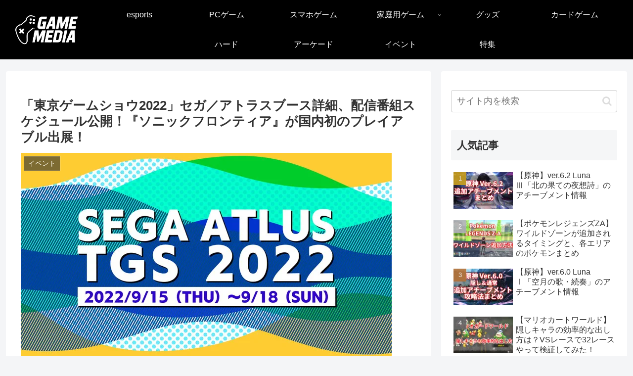

--- FILE ---
content_type: text/html; charset=utf-8
request_url: https://www.google.com/recaptcha/api2/anchor?ar=1&k=6LfGzdkUAAAAACmqgpQa6ZYtSgSTeS1G3P4B4iuZ&co=aHR0cHM6Ly9nYW1lLm1pcmFpLW1lZGlhLm5ldDo0NDM.&hl=en&v=N67nZn4AqZkNcbeMu4prBgzg&size=invisible&anchor-ms=20000&execute-ms=30000&cb=k9n3itbw0cry
body_size: 48871
content:
<!DOCTYPE HTML><html dir="ltr" lang="en"><head><meta http-equiv="Content-Type" content="text/html; charset=UTF-8">
<meta http-equiv="X-UA-Compatible" content="IE=edge">
<title>reCAPTCHA</title>
<style type="text/css">
/* cyrillic-ext */
@font-face {
  font-family: 'Roboto';
  font-style: normal;
  font-weight: 400;
  font-stretch: 100%;
  src: url(//fonts.gstatic.com/s/roboto/v48/KFO7CnqEu92Fr1ME7kSn66aGLdTylUAMa3GUBHMdazTgWw.woff2) format('woff2');
  unicode-range: U+0460-052F, U+1C80-1C8A, U+20B4, U+2DE0-2DFF, U+A640-A69F, U+FE2E-FE2F;
}
/* cyrillic */
@font-face {
  font-family: 'Roboto';
  font-style: normal;
  font-weight: 400;
  font-stretch: 100%;
  src: url(//fonts.gstatic.com/s/roboto/v48/KFO7CnqEu92Fr1ME7kSn66aGLdTylUAMa3iUBHMdazTgWw.woff2) format('woff2');
  unicode-range: U+0301, U+0400-045F, U+0490-0491, U+04B0-04B1, U+2116;
}
/* greek-ext */
@font-face {
  font-family: 'Roboto';
  font-style: normal;
  font-weight: 400;
  font-stretch: 100%;
  src: url(//fonts.gstatic.com/s/roboto/v48/KFO7CnqEu92Fr1ME7kSn66aGLdTylUAMa3CUBHMdazTgWw.woff2) format('woff2');
  unicode-range: U+1F00-1FFF;
}
/* greek */
@font-face {
  font-family: 'Roboto';
  font-style: normal;
  font-weight: 400;
  font-stretch: 100%;
  src: url(//fonts.gstatic.com/s/roboto/v48/KFO7CnqEu92Fr1ME7kSn66aGLdTylUAMa3-UBHMdazTgWw.woff2) format('woff2');
  unicode-range: U+0370-0377, U+037A-037F, U+0384-038A, U+038C, U+038E-03A1, U+03A3-03FF;
}
/* math */
@font-face {
  font-family: 'Roboto';
  font-style: normal;
  font-weight: 400;
  font-stretch: 100%;
  src: url(//fonts.gstatic.com/s/roboto/v48/KFO7CnqEu92Fr1ME7kSn66aGLdTylUAMawCUBHMdazTgWw.woff2) format('woff2');
  unicode-range: U+0302-0303, U+0305, U+0307-0308, U+0310, U+0312, U+0315, U+031A, U+0326-0327, U+032C, U+032F-0330, U+0332-0333, U+0338, U+033A, U+0346, U+034D, U+0391-03A1, U+03A3-03A9, U+03B1-03C9, U+03D1, U+03D5-03D6, U+03F0-03F1, U+03F4-03F5, U+2016-2017, U+2034-2038, U+203C, U+2040, U+2043, U+2047, U+2050, U+2057, U+205F, U+2070-2071, U+2074-208E, U+2090-209C, U+20D0-20DC, U+20E1, U+20E5-20EF, U+2100-2112, U+2114-2115, U+2117-2121, U+2123-214F, U+2190, U+2192, U+2194-21AE, U+21B0-21E5, U+21F1-21F2, U+21F4-2211, U+2213-2214, U+2216-22FF, U+2308-230B, U+2310, U+2319, U+231C-2321, U+2336-237A, U+237C, U+2395, U+239B-23B7, U+23D0, U+23DC-23E1, U+2474-2475, U+25AF, U+25B3, U+25B7, U+25BD, U+25C1, U+25CA, U+25CC, U+25FB, U+266D-266F, U+27C0-27FF, U+2900-2AFF, U+2B0E-2B11, U+2B30-2B4C, U+2BFE, U+3030, U+FF5B, U+FF5D, U+1D400-1D7FF, U+1EE00-1EEFF;
}
/* symbols */
@font-face {
  font-family: 'Roboto';
  font-style: normal;
  font-weight: 400;
  font-stretch: 100%;
  src: url(//fonts.gstatic.com/s/roboto/v48/KFO7CnqEu92Fr1ME7kSn66aGLdTylUAMaxKUBHMdazTgWw.woff2) format('woff2');
  unicode-range: U+0001-000C, U+000E-001F, U+007F-009F, U+20DD-20E0, U+20E2-20E4, U+2150-218F, U+2190, U+2192, U+2194-2199, U+21AF, U+21E6-21F0, U+21F3, U+2218-2219, U+2299, U+22C4-22C6, U+2300-243F, U+2440-244A, U+2460-24FF, U+25A0-27BF, U+2800-28FF, U+2921-2922, U+2981, U+29BF, U+29EB, U+2B00-2BFF, U+4DC0-4DFF, U+FFF9-FFFB, U+10140-1018E, U+10190-1019C, U+101A0, U+101D0-101FD, U+102E0-102FB, U+10E60-10E7E, U+1D2C0-1D2D3, U+1D2E0-1D37F, U+1F000-1F0FF, U+1F100-1F1AD, U+1F1E6-1F1FF, U+1F30D-1F30F, U+1F315, U+1F31C, U+1F31E, U+1F320-1F32C, U+1F336, U+1F378, U+1F37D, U+1F382, U+1F393-1F39F, U+1F3A7-1F3A8, U+1F3AC-1F3AF, U+1F3C2, U+1F3C4-1F3C6, U+1F3CA-1F3CE, U+1F3D4-1F3E0, U+1F3ED, U+1F3F1-1F3F3, U+1F3F5-1F3F7, U+1F408, U+1F415, U+1F41F, U+1F426, U+1F43F, U+1F441-1F442, U+1F444, U+1F446-1F449, U+1F44C-1F44E, U+1F453, U+1F46A, U+1F47D, U+1F4A3, U+1F4B0, U+1F4B3, U+1F4B9, U+1F4BB, U+1F4BF, U+1F4C8-1F4CB, U+1F4D6, U+1F4DA, U+1F4DF, U+1F4E3-1F4E6, U+1F4EA-1F4ED, U+1F4F7, U+1F4F9-1F4FB, U+1F4FD-1F4FE, U+1F503, U+1F507-1F50B, U+1F50D, U+1F512-1F513, U+1F53E-1F54A, U+1F54F-1F5FA, U+1F610, U+1F650-1F67F, U+1F687, U+1F68D, U+1F691, U+1F694, U+1F698, U+1F6AD, U+1F6B2, U+1F6B9-1F6BA, U+1F6BC, U+1F6C6-1F6CF, U+1F6D3-1F6D7, U+1F6E0-1F6EA, U+1F6F0-1F6F3, U+1F6F7-1F6FC, U+1F700-1F7FF, U+1F800-1F80B, U+1F810-1F847, U+1F850-1F859, U+1F860-1F887, U+1F890-1F8AD, U+1F8B0-1F8BB, U+1F8C0-1F8C1, U+1F900-1F90B, U+1F93B, U+1F946, U+1F984, U+1F996, U+1F9E9, U+1FA00-1FA6F, U+1FA70-1FA7C, U+1FA80-1FA89, U+1FA8F-1FAC6, U+1FACE-1FADC, U+1FADF-1FAE9, U+1FAF0-1FAF8, U+1FB00-1FBFF;
}
/* vietnamese */
@font-face {
  font-family: 'Roboto';
  font-style: normal;
  font-weight: 400;
  font-stretch: 100%;
  src: url(//fonts.gstatic.com/s/roboto/v48/KFO7CnqEu92Fr1ME7kSn66aGLdTylUAMa3OUBHMdazTgWw.woff2) format('woff2');
  unicode-range: U+0102-0103, U+0110-0111, U+0128-0129, U+0168-0169, U+01A0-01A1, U+01AF-01B0, U+0300-0301, U+0303-0304, U+0308-0309, U+0323, U+0329, U+1EA0-1EF9, U+20AB;
}
/* latin-ext */
@font-face {
  font-family: 'Roboto';
  font-style: normal;
  font-weight: 400;
  font-stretch: 100%;
  src: url(//fonts.gstatic.com/s/roboto/v48/KFO7CnqEu92Fr1ME7kSn66aGLdTylUAMa3KUBHMdazTgWw.woff2) format('woff2');
  unicode-range: U+0100-02BA, U+02BD-02C5, U+02C7-02CC, U+02CE-02D7, U+02DD-02FF, U+0304, U+0308, U+0329, U+1D00-1DBF, U+1E00-1E9F, U+1EF2-1EFF, U+2020, U+20A0-20AB, U+20AD-20C0, U+2113, U+2C60-2C7F, U+A720-A7FF;
}
/* latin */
@font-face {
  font-family: 'Roboto';
  font-style: normal;
  font-weight: 400;
  font-stretch: 100%;
  src: url(//fonts.gstatic.com/s/roboto/v48/KFO7CnqEu92Fr1ME7kSn66aGLdTylUAMa3yUBHMdazQ.woff2) format('woff2');
  unicode-range: U+0000-00FF, U+0131, U+0152-0153, U+02BB-02BC, U+02C6, U+02DA, U+02DC, U+0304, U+0308, U+0329, U+2000-206F, U+20AC, U+2122, U+2191, U+2193, U+2212, U+2215, U+FEFF, U+FFFD;
}
/* cyrillic-ext */
@font-face {
  font-family: 'Roboto';
  font-style: normal;
  font-weight: 500;
  font-stretch: 100%;
  src: url(//fonts.gstatic.com/s/roboto/v48/KFO7CnqEu92Fr1ME7kSn66aGLdTylUAMa3GUBHMdazTgWw.woff2) format('woff2');
  unicode-range: U+0460-052F, U+1C80-1C8A, U+20B4, U+2DE0-2DFF, U+A640-A69F, U+FE2E-FE2F;
}
/* cyrillic */
@font-face {
  font-family: 'Roboto';
  font-style: normal;
  font-weight: 500;
  font-stretch: 100%;
  src: url(//fonts.gstatic.com/s/roboto/v48/KFO7CnqEu92Fr1ME7kSn66aGLdTylUAMa3iUBHMdazTgWw.woff2) format('woff2');
  unicode-range: U+0301, U+0400-045F, U+0490-0491, U+04B0-04B1, U+2116;
}
/* greek-ext */
@font-face {
  font-family: 'Roboto';
  font-style: normal;
  font-weight: 500;
  font-stretch: 100%;
  src: url(//fonts.gstatic.com/s/roboto/v48/KFO7CnqEu92Fr1ME7kSn66aGLdTylUAMa3CUBHMdazTgWw.woff2) format('woff2');
  unicode-range: U+1F00-1FFF;
}
/* greek */
@font-face {
  font-family: 'Roboto';
  font-style: normal;
  font-weight: 500;
  font-stretch: 100%;
  src: url(//fonts.gstatic.com/s/roboto/v48/KFO7CnqEu92Fr1ME7kSn66aGLdTylUAMa3-UBHMdazTgWw.woff2) format('woff2');
  unicode-range: U+0370-0377, U+037A-037F, U+0384-038A, U+038C, U+038E-03A1, U+03A3-03FF;
}
/* math */
@font-face {
  font-family: 'Roboto';
  font-style: normal;
  font-weight: 500;
  font-stretch: 100%;
  src: url(//fonts.gstatic.com/s/roboto/v48/KFO7CnqEu92Fr1ME7kSn66aGLdTylUAMawCUBHMdazTgWw.woff2) format('woff2');
  unicode-range: U+0302-0303, U+0305, U+0307-0308, U+0310, U+0312, U+0315, U+031A, U+0326-0327, U+032C, U+032F-0330, U+0332-0333, U+0338, U+033A, U+0346, U+034D, U+0391-03A1, U+03A3-03A9, U+03B1-03C9, U+03D1, U+03D5-03D6, U+03F0-03F1, U+03F4-03F5, U+2016-2017, U+2034-2038, U+203C, U+2040, U+2043, U+2047, U+2050, U+2057, U+205F, U+2070-2071, U+2074-208E, U+2090-209C, U+20D0-20DC, U+20E1, U+20E5-20EF, U+2100-2112, U+2114-2115, U+2117-2121, U+2123-214F, U+2190, U+2192, U+2194-21AE, U+21B0-21E5, U+21F1-21F2, U+21F4-2211, U+2213-2214, U+2216-22FF, U+2308-230B, U+2310, U+2319, U+231C-2321, U+2336-237A, U+237C, U+2395, U+239B-23B7, U+23D0, U+23DC-23E1, U+2474-2475, U+25AF, U+25B3, U+25B7, U+25BD, U+25C1, U+25CA, U+25CC, U+25FB, U+266D-266F, U+27C0-27FF, U+2900-2AFF, U+2B0E-2B11, U+2B30-2B4C, U+2BFE, U+3030, U+FF5B, U+FF5D, U+1D400-1D7FF, U+1EE00-1EEFF;
}
/* symbols */
@font-face {
  font-family: 'Roboto';
  font-style: normal;
  font-weight: 500;
  font-stretch: 100%;
  src: url(//fonts.gstatic.com/s/roboto/v48/KFO7CnqEu92Fr1ME7kSn66aGLdTylUAMaxKUBHMdazTgWw.woff2) format('woff2');
  unicode-range: U+0001-000C, U+000E-001F, U+007F-009F, U+20DD-20E0, U+20E2-20E4, U+2150-218F, U+2190, U+2192, U+2194-2199, U+21AF, U+21E6-21F0, U+21F3, U+2218-2219, U+2299, U+22C4-22C6, U+2300-243F, U+2440-244A, U+2460-24FF, U+25A0-27BF, U+2800-28FF, U+2921-2922, U+2981, U+29BF, U+29EB, U+2B00-2BFF, U+4DC0-4DFF, U+FFF9-FFFB, U+10140-1018E, U+10190-1019C, U+101A0, U+101D0-101FD, U+102E0-102FB, U+10E60-10E7E, U+1D2C0-1D2D3, U+1D2E0-1D37F, U+1F000-1F0FF, U+1F100-1F1AD, U+1F1E6-1F1FF, U+1F30D-1F30F, U+1F315, U+1F31C, U+1F31E, U+1F320-1F32C, U+1F336, U+1F378, U+1F37D, U+1F382, U+1F393-1F39F, U+1F3A7-1F3A8, U+1F3AC-1F3AF, U+1F3C2, U+1F3C4-1F3C6, U+1F3CA-1F3CE, U+1F3D4-1F3E0, U+1F3ED, U+1F3F1-1F3F3, U+1F3F5-1F3F7, U+1F408, U+1F415, U+1F41F, U+1F426, U+1F43F, U+1F441-1F442, U+1F444, U+1F446-1F449, U+1F44C-1F44E, U+1F453, U+1F46A, U+1F47D, U+1F4A3, U+1F4B0, U+1F4B3, U+1F4B9, U+1F4BB, U+1F4BF, U+1F4C8-1F4CB, U+1F4D6, U+1F4DA, U+1F4DF, U+1F4E3-1F4E6, U+1F4EA-1F4ED, U+1F4F7, U+1F4F9-1F4FB, U+1F4FD-1F4FE, U+1F503, U+1F507-1F50B, U+1F50D, U+1F512-1F513, U+1F53E-1F54A, U+1F54F-1F5FA, U+1F610, U+1F650-1F67F, U+1F687, U+1F68D, U+1F691, U+1F694, U+1F698, U+1F6AD, U+1F6B2, U+1F6B9-1F6BA, U+1F6BC, U+1F6C6-1F6CF, U+1F6D3-1F6D7, U+1F6E0-1F6EA, U+1F6F0-1F6F3, U+1F6F7-1F6FC, U+1F700-1F7FF, U+1F800-1F80B, U+1F810-1F847, U+1F850-1F859, U+1F860-1F887, U+1F890-1F8AD, U+1F8B0-1F8BB, U+1F8C0-1F8C1, U+1F900-1F90B, U+1F93B, U+1F946, U+1F984, U+1F996, U+1F9E9, U+1FA00-1FA6F, U+1FA70-1FA7C, U+1FA80-1FA89, U+1FA8F-1FAC6, U+1FACE-1FADC, U+1FADF-1FAE9, U+1FAF0-1FAF8, U+1FB00-1FBFF;
}
/* vietnamese */
@font-face {
  font-family: 'Roboto';
  font-style: normal;
  font-weight: 500;
  font-stretch: 100%;
  src: url(//fonts.gstatic.com/s/roboto/v48/KFO7CnqEu92Fr1ME7kSn66aGLdTylUAMa3OUBHMdazTgWw.woff2) format('woff2');
  unicode-range: U+0102-0103, U+0110-0111, U+0128-0129, U+0168-0169, U+01A0-01A1, U+01AF-01B0, U+0300-0301, U+0303-0304, U+0308-0309, U+0323, U+0329, U+1EA0-1EF9, U+20AB;
}
/* latin-ext */
@font-face {
  font-family: 'Roboto';
  font-style: normal;
  font-weight: 500;
  font-stretch: 100%;
  src: url(//fonts.gstatic.com/s/roboto/v48/KFO7CnqEu92Fr1ME7kSn66aGLdTylUAMa3KUBHMdazTgWw.woff2) format('woff2');
  unicode-range: U+0100-02BA, U+02BD-02C5, U+02C7-02CC, U+02CE-02D7, U+02DD-02FF, U+0304, U+0308, U+0329, U+1D00-1DBF, U+1E00-1E9F, U+1EF2-1EFF, U+2020, U+20A0-20AB, U+20AD-20C0, U+2113, U+2C60-2C7F, U+A720-A7FF;
}
/* latin */
@font-face {
  font-family: 'Roboto';
  font-style: normal;
  font-weight: 500;
  font-stretch: 100%;
  src: url(//fonts.gstatic.com/s/roboto/v48/KFO7CnqEu92Fr1ME7kSn66aGLdTylUAMa3yUBHMdazQ.woff2) format('woff2');
  unicode-range: U+0000-00FF, U+0131, U+0152-0153, U+02BB-02BC, U+02C6, U+02DA, U+02DC, U+0304, U+0308, U+0329, U+2000-206F, U+20AC, U+2122, U+2191, U+2193, U+2212, U+2215, U+FEFF, U+FFFD;
}
/* cyrillic-ext */
@font-face {
  font-family: 'Roboto';
  font-style: normal;
  font-weight: 900;
  font-stretch: 100%;
  src: url(//fonts.gstatic.com/s/roboto/v48/KFO7CnqEu92Fr1ME7kSn66aGLdTylUAMa3GUBHMdazTgWw.woff2) format('woff2');
  unicode-range: U+0460-052F, U+1C80-1C8A, U+20B4, U+2DE0-2DFF, U+A640-A69F, U+FE2E-FE2F;
}
/* cyrillic */
@font-face {
  font-family: 'Roboto';
  font-style: normal;
  font-weight: 900;
  font-stretch: 100%;
  src: url(//fonts.gstatic.com/s/roboto/v48/KFO7CnqEu92Fr1ME7kSn66aGLdTylUAMa3iUBHMdazTgWw.woff2) format('woff2');
  unicode-range: U+0301, U+0400-045F, U+0490-0491, U+04B0-04B1, U+2116;
}
/* greek-ext */
@font-face {
  font-family: 'Roboto';
  font-style: normal;
  font-weight: 900;
  font-stretch: 100%;
  src: url(//fonts.gstatic.com/s/roboto/v48/KFO7CnqEu92Fr1ME7kSn66aGLdTylUAMa3CUBHMdazTgWw.woff2) format('woff2');
  unicode-range: U+1F00-1FFF;
}
/* greek */
@font-face {
  font-family: 'Roboto';
  font-style: normal;
  font-weight: 900;
  font-stretch: 100%;
  src: url(//fonts.gstatic.com/s/roboto/v48/KFO7CnqEu92Fr1ME7kSn66aGLdTylUAMa3-UBHMdazTgWw.woff2) format('woff2');
  unicode-range: U+0370-0377, U+037A-037F, U+0384-038A, U+038C, U+038E-03A1, U+03A3-03FF;
}
/* math */
@font-face {
  font-family: 'Roboto';
  font-style: normal;
  font-weight: 900;
  font-stretch: 100%;
  src: url(//fonts.gstatic.com/s/roboto/v48/KFO7CnqEu92Fr1ME7kSn66aGLdTylUAMawCUBHMdazTgWw.woff2) format('woff2');
  unicode-range: U+0302-0303, U+0305, U+0307-0308, U+0310, U+0312, U+0315, U+031A, U+0326-0327, U+032C, U+032F-0330, U+0332-0333, U+0338, U+033A, U+0346, U+034D, U+0391-03A1, U+03A3-03A9, U+03B1-03C9, U+03D1, U+03D5-03D6, U+03F0-03F1, U+03F4-03F5, U+2016-2017, U+2034-2038, U+203C, U+2040, U+2043, U+2047, U+2050, U+2057, U+205F, U+2070-2071, U+2074-208E, U+2090-209C, U+20D0-20DC, U+20E1, U+20E5-20EF, U+2100-2112, U+2114-2115, U+2117-2121, U+2123-214F, U+2190, U+2192, U+2194-21AE, U+21B0-21E5, U+21F1-21F2, U+21F4-2211, U+2213-2214, U+2216-22FF, U+2308-230B, U+2310, U+2319, U+231C-2321, U+2336-237A, U+237C, U+2395, U+239B-23B7, U+23D0, U+23DC-23E1, U+2474-2475, U+25AF, U+25B3, U+25B7, U+25BD, U+25C1, U+25CA, U+25CC, U+25FB, U+266D-266F, U+27C0-27FF, U+2900-2AFF, U+2B0E-2B11, U+2B30-2B4C, U+2BFE, U+3030, U+FF5B, U+FF5D, U+1D400-1D7FF, U+1EE00-1EEFF;
}
/* symbols */
@font-face {
  font-family: 'Roboto';
  font-style: normal;
  font-weight: 900;
  font-stretch: 100%;
  src: url(//fonts.gstatic.com/s/roboto/v48/KFO7CnqEu92Fr1ME7kSn66aGLdTylUAMaxKUBHMdazTgWw.woff2) format('woff2');
  unicode-range: U+0001-000C, U+000E-001F, U+007F-009F, U+20DD-20E0, U+20E2-20E4, U+2150-218F, U+2190, U+2192, U+2194-2199, U+21AF, U+21E6-21F0, U+21F3, U+2218-2219, U+2299, U+22C4-22C6, U+2300-243F, U+2440-244A, U+2460-24FF, U+25A0-27BF, U+2800-28FF, U+2921-2922, U+2981, U+29BF, U+29EB, U+2B00-2BFF, U+4DC0-4DFF, U+FFF9-FFFB, U+10140-1018E, U+10190-1019C, U+101A0, U+101D0-101FD, U+102E0-102FB, U+10E60-10E7E, U+1D2C0-1D2D3, U+1D2E0-1D37F, U+1F000-1F0FF, U+1F100-1F1AD, U+1F1E6-1F1FF, U+1F30D-1F30F, U+1F315, U+1F31C, U+1F31E, U+1F320-1F32C, U+1F336, U+1F378, U+1F37D, U+1F382, U+1F393-1F39F, U+1F3A7-1F3A8, U+1F3AC-1F3AF, U+1F3C2, U+1F3C4-1F3C6, U+1F3CA-1F3CE, U+1F3D4-1F3E0, U+1F3ED, U+1F3F1-1F3F3, U+1F3F5-1F3F7, U+1F408, U+1F415, U+1F41F, U+1F426, U+1F43F, U+1F441-1F442, U+1F444, U+1F446-1F449, U+1F44C-1F44E, U+1F453, U+1F46A, U+1F47D, U+1F4A3, U+1F4B0, U+1F4B3, U+1F4B9, U+1F4BB, U+1F4BF, U+1F4C8-1F4CB, U+1F4D6, U+1F4DA, U+1F4DF, U+1F4E3-1F4E6, U+1F4EA-1F4ED, U+1F4F7, U+1F4F9-1F4FB, U+1F4FD-1F4FE, U+1F503, U+1F507-1F50B, U+1F50D, U+1F512-1F513, U+1F53E-1F54A, U+1F54F-1F5FA, U+1F610, U+1F650-1F67F, U+1F687, U+1F68D, U+1F691, U+1F694, U+1F698, U+1F6AD, U+1F6B2, U+1F6B9-1F6BA, U+1F6BC, U+1F6C6-1F6CF, U+1F6D3-1F6D7, U+1F6E0-1F6EA, U+1F6F0-1F6F3, U+1F6F7-1F6FC, U+1F700-1F7FF, U+1F800-1F80B, U+1F810-1F847, U+1F850-1F859, U+1F860-1F887, U+1F890-1F8AD, U+1F8B0-1F8BB, U+1F8C0-1F8C1, U+1F900-1F90B, U+1F93B, U+1F946, U+1F984, U+1F996, U+1F9E9, U+1FA00-1FA6F, U+1FA70-1FA7C, U+1FA80-1FA89, U+1FA8F-1FAC6, U+1FACE-1FADC, U+1FADF-1FAE9, U+1FAF0-1FAF8, U+1FB00-1FBFF;
}
/* vietnamese */
@font-face {
  font-family: 'Roboto';
  font-style: normal;
  font-weight: 900;
  font-stretch: 100%;
  src: url(//fonts.gstatic.com/s/roboto/v48/KFO7CnqEu92Fr1ME7kSn66aGLdTylUAMa3OUBHMdazTgWw.woff2) format('woff2');
  unicode-range: U+0102-0103, U+0110-0111, U+0128-0129, U+0168-0169, U+01A0-01A1, U+01AF-01B0, U+0300-0301, U+0303-0304, U+0308-0309, U+0323, U+0329, U+1EA0-1EF9, U+20AB;
}
/* latin-ext */
@font-face {
  font-family: 'Roboto';
  font-style: normal;
  font-weight: 900;
  font-stretch: 100%;
  src: url(//fonts.gstatic.com/s/roboto/v48/KFO7CnqEu92Fr1ME7kSn66aGLdTylUAMa3KUBHMdazTgWw.woff2) format('woff2');
  unicode-range: U+0100-02BA, U+02BD-02C5, U+02C7-02CC, U+02CE-02D7, U+02DD-02FF, U+0304, U+0308, U+0329, U+1D00-1DBF, U+1E00-1E9F, U+1EF2-1EFF, U+2020, U+20A0-20AB, U+20AD-20C0, U+2113, U+2C60-2C7F, U+A720-A7FF;
}
/* latin */
@font-face {
  font-family: 'Roboto';
  font-style: normal;
  font-weight: 900;
  font-stretch: 100%;
  src: url(//fonts.gstatic.com/s/roboto/v48/KFO7CnqEu92Fr1ME7kSn66aGLdTylUAMa3yUBHMdazQ.woff2) format('woff2');
  unicode-range: U+0000-00FF, U+0131, U+0152-0153, U+02BB-02BC, U+02C6, U+02DA, U+02DC, U+0304, U+0308, U+0329, U+2000-206F, U+20AC, U+2122, U+2191, U+2193, U+2212, U+2215, U+FEFF, U+FFFD;
}

</style>
<link rel="stylesheet" type="text/css" href="https://www.gstatic.com/recaptcha/releases/N67nZn4AqZkNcbeMu4prBgzg/styles__ltr.css">
<script nonce="Uo1Zhqhn83MJyreSbG89PQ" type="text/javascript">window['__recaptcha_api'] = 'https://www.google.com/recaptcha/api2/';</script>
<script type="text/javascript" src="https://www.gstatic.com/recaptcha/releases/N67nZn4AqZkNcbeMu4prBgzg/recaptcha__en.js" nonce="Uo1Zhqhn83MJyreSbG89PQ">
      
    </script></head>
<body><div id="rc-anchor-alert" class="rc-anchor-alert"></div>
<input type="hidden" id="recaptcha-token" value="[base64]">
<script type="text/javascript" nonce="Uo1Zhqhn83MJyreSbG89PQ">
      recaptcha.anchor.Main.init("[\x22ainput\x22,[\x22bgdata\x22,\x22\x22,\[base64]/[base64]/[base64]/[base64]/[base64]/UltsKytdPUU6KEU8MjA0OD9SW2wrK109RT4+NnwxOTI6KChFJjY0NTEyKT09NTUyOTYmJk0rMTxjLmxlbmd0aCYmKGMuY2hhckNvZGVBdChNKzEpJjY0NTEyKT09NTYzMjA/[base64]/[base64]/[base64]/[base64]/[base64]/[base64]/[base64]\x22,\[base64]\\u003d\\u003d\x22,\x22w5ZuMhVYLMKpDhTChsObwqDDt0rCvxQESn8IG8KiUMO2worDjzhWTGfCqMOrI8O/QE5mGxt9w5bCuVQDM3QYw47DjsOSw4dbwp/Dv2QQdgcRw73DggEGwrHDvsO0w4wIw5cuMHDCp8Oya8OGw4AyOMKiw6RscSHDr8OHYcOtfcOXYxnCrlfCngrDkU/CpMKqDMKsM8OBLE/DpTDDqzDDkcOOwqTClMKDw7A7fcO9w75INh/[base64]/w5zDtgHDpcOUCsOXF8O/H2MWXxBlwoXCkMOzwrRAd8OkwqI1w6MJw7HCgcOZCCdKLkDCn8O7w6XCkUzDjsOqUMK9AsOuQRLCn8Kff8OXI8KVWQrDsz47eW/CvsOaO8KBw5fDgsK2E8Oiw5QAw4kmwqTDgzt/fw/Dgn/CqjJ7KMOkecK2a8OOP8KPBMK+wrsbw7zDiybCsMO6XsOFwoPCs23CgcOCw5IQcmsew5k/wqDCsx3CoDLDsiY5RsONAcOYw6leHMKvw4RJVUbDi1d2wrnDlCnDjmtxcAjDiMOSAMOhM8Oww6ECw5E/TMOEOVJawp7DrMOsw4fCssKIPUI6DsOXbsKMw6jDocOeO8KjAsKewpxIA8OEcsOdU8OtIMOAeMOywpjCvhdCwqFxTMKab3k8LcKbwozDshTCqCNTw6bCkXbCuMKXw4TDgh/CjMOUwozDjcKMeMOTGAbCvsOGFMKZHxJtSnN+VRXCjWxyw7rCoXnDnVPCgMOhMsO5b0QIKX7Dn8KEw4U/Cx3CrsOlwqPDv8Klw5ovAcKlwoNGdcKKKsOSZcOOw77Du8KPB2rCvjJ4DVgVwpk/[base64]/[base64]/CucO5w4fDgl99w6Inw4PCijbDnC1gbsKOw63DlcKOwpB7MA/DlijDhsOfwrRBwqJrwq81w54cwpIte1PCsDNEYAgAN8KybF3DnMKtBQ/CoEs7GHBKw6IXwpbCsAUFwqgWNTzCs3trw6PCnnZgw7DCiknDnRpbBcOPw4jCoWALw6DCqWhlw64YPcOGEcO5dcOBAsOdHcKrNjh6w6F0wrvDvSU5Sxw0w6LDq8OrFG0AwoPDn24SwrEGw5rCiA/CtiLCqiTDtsOLSMKpw593wog0w5QpL8OowonDqkweTsOxbTXCknXCkcKhWxLCsSBNZx1mU8KLcw0FwoN3w6PDjmoQw4fDhcOCwpzCpxA9FcKDwq/DmsOOw6kHwqYGPTowcX7CjwfDojfDpn3CssOEDMKjwpbDqnbCuWEbwo00H8KoElPCs8Oew6/CncKUJcODWBx4wrx9wocGw6BDwoIPY8KrJSURHx51QsOQPWXCoMK7w4J4wpPDtSZ1w4AFwocDwrFBflRtAkcPF8OmVB3CnlzDgcO4d19dwo/Du8OZw6EVwpLDkmc4YyIfw5rCu8KZPMO7NsKnw4hpYV7CjCvCtFFmwpp6OMKgw4DDkMK0D8KBaFHDpcOye8OnCsKRP0/CmcOMw4rCjC7DjCZjwqMdYsKYwqAQw4PCgsOBLzLCucK/wrcvPzRKw48RQitiw6hJQcObwpvDs8OiRWURLCzDr8Ksw6PDjFfCncOOcMKvAFzDnsKLIXXCnC1nOi1DZcKDwp3DgMKHwojDkAk+PsKvCHDCmUMfwqNVwpfCqsKSFDd6EsKFQMOfUy/[base64]/Du8OKVMKkw441wo7Dhjg/wpxtwovCiWgiw5zDq0PCocO5wo/[base64]/DiGjCqcOtEcO/[base64]/DncKEwoHDh0fCoy7Dg1MdK8KALsO5dyN9wqB+wq1/wqnDi8OwJETCrU9kHMOSEh3DrEMFKsOpw5rCpcOjwr3CjMOGPWjDj8KEw6ULw6XDuljCtxE0wrbDmG1nwojCjMO6BMONwpXDisKUCDQiw4/Cu04xLcO7wpIIH8Kaw7IfH1sqJcOHfcK0U3bDnCB1w5YKw4PCpMKPwo4cEsOaw6bCg8OcwrfDuH7DpX5RwpXCjMKDwobDhsOAFsKEwoMiCitPdcO5w4/Clwo8EhvCicO6YXZnwqLDj0BBwoxsasK5LcKrSsOHaTA4NcOtw4LCpkl5w55NNcOlwpICcUzCvsO6wpnCo8OgP8OfaHDDnyZTwpckw5FlFTvCrcKOXsOmw7UqaMOoVkHCjcOwwq7Diip9w6NResK3wrdLTMKQcWZ7w5E/wpHCosOlwoAkwqJow4srUHDCvcKOwrLCg8OkwogcJsOmw7DDkXEpw4rDmcOpwq/[base64]/wqnDmMKwXWx2FRcxLU1ZAmTDmcKOw5lRw75JMsKTYMOQw5XCn8O+B8OxwpPCkm9KNcOdDyvCpQ86w6XDiwDDqEJ3V8Oew6Mgw4nCuWVbPT/DssKIw4ZGK8KAw6bCosOFCcOtwqlYUhbCvUPDti9ow5bChkJVG8KtA2bDuyNKw6A/WsKROMOuFcORQlggwoYxwpNdw4AIw7BXw5fDqB0HaCsieMKKwq1gcMKlw4PDksOcFcOew6zDsSQZM8OgYcOgSFPCjiRfwo1Dw7fDoGNRSxcSw73ComIEwpR0O8OvfsOkBwAtNXpKw6vCumRxwrfDpk/CuUnDk8KQf0/ConpeJcOvw6Euw5EeIsOGEUkmdcO1dsOaw4N0w5EtGlVOa8OXw47CocONJ8K9FjDCiMK9DMOWwrXDjcO1w740w6XDm8O0woZHCCgZwpvDhsOlbVHDtMOsb8OGwpMIRMOHfUlRYT7Do8KXT8KJwp/CvMOYen3CrSnDlG3DsjAvcsKKV8KcwrfDr8OKw7Jbwqh+O0ROasKZwqA5HcK8cCPCnMOzQBfCjic8SWdEDgjCv8K+wrkcAT/Dk8KuelvDnCPCv8KOw4FRMMOWwrzCu8K9asO1OVfDjsK0wrcLwp/Cm8K5w5LDjA3CkEh0w7cPwoJgw7vClcKYw7DDucOPGMO4OMOQwqsTwp/DtMKYw5hLwr3Cp3hYJMKRSMOce3fDqsKhVW/DicOPw4URwo9iw7NoesKRYsKuwr42w6/Dk1nDrMKFwq3Ck8OTLT43w4wueMOcKcKBU8OZT8OkIHrDtRk+w67Cj8ODwqrCjHBKccKja1g9dcOhw4Bfw4FLE33DrhZ/w4Rqw4HCtsKKw7EGIcOlwo3CpMOVIkHCv8KBw45Pw4lyw7hDG8K6wrcww5ZTDF7DvRjCr8OIw5k/[base64]/DicK5eWtmw5jCr8Krwo7DhwPCrcK8AcOMeSgxPAFnWsOgwqbDrkN9QgDDvMOTwpbDqsK4U8K7w6N5dW/[base64]/Dsl/[base64]/DqcOxcsObUE9hw5QhOw8pJMKQw5JWFsOYw7PDrsOANF18aMOUwr/DoEdtwrzDhQHCmCQ5w7BHBTksw6nDqm5NXEfCt3ZPw7bCrybCp2gDwrZGBMOWw4vDizHDjMOUw6ALwq/CjGoTwoxVd8KheMONaMKZXG/DrhpBTXYVGsKcLAI1w7nCuEnDg8O/w7LCrsKeEjUJw5Baw4N9fVhQw5LDkAXDtsKpL1vCuzLCjlzCtcK/GRMJRHJZwqvCrMOpcMKRwpjClsKODcKBZsKAYzHCtMKJEHrCpsKKEQlwwrc3HyA6wpcCwpVUCMOMw4pMw67CmcKJwpoVJhDCoXB3SnjDuEDCucKrw4zDoMKRHsOKw6rDuGV8w6RWY8KowphrPV3CmcKFfsKGwr8mwo90ZGt9H8OAw4fChMO/T8KlYMO1w5PCrwYOw6fCo8O+GcKqNUbCm05Rwr3Dn8KDw7fCicKaw7w/P8O3w45GHMKUIQMHwp/Ds3Y1XgB9HQHClhfDpQ5LIzLCoMKnwqRbNMK6ewYWw7NCZMOMwpdEw7DCgDY4e8Owwpl9DMKwwqQZG0Z6w4I3woEbwrHCicKfw4/DkkFfw4scw6rDtw0qb8OOwoNyRcKIG0/DvBrDqEEaWMKxWVrCtSpsEcKVGsKNw6XChTrDo3MrwpQmwrBhw41Ew5HDlsOrw4vDl8KZaR3DlQYLWmp7WQUvwrxqwqsIwp14w7t/[base64]/CtTpgAsKJNMK5QhXDo1MnacOGwr/CgsKlTSY8OB7CmUnDsSXCtGwdaMOeeMO0BHLDs3TCugPCkibCjcK0Q8OcwrDCpsOMwqp1JSfDssOSEsObwpfCvcK9GsKDViR5eVHCtcOdNcOyCHABw6g5w5PCuzQ4w6nDh8K2wr8cw7grWFxvGg5gwoBuwovCjUooB8KRw4/CoCAvHwXDpgp9FsKCR8OJcTfDqcKDwodWBcKNPDN/wr4iwpXDv8OKBR/Dr0zDnMKrOWsAw7PCl8K5wojCl8OewrvDrE8Wwo7DmD7CgcOjR2AdGno5wpTCusKywpfCisKdw5QVfgB6T3gIwpvCtUDDqU/ChcOfw5XDnsKJQHXDknPCn8OEw4LDuMKRwrk4QyfCmUkNAhnDrMKoMm7DgE3Cv8O/wq3CuFYzcS5zw6HDtSfDghVIEVJ7w5rDg01vTzVcGMKaZ8OsBQbDssK9RsO8wrIkZ2RBwoXCg8OHZcKVJCEVOMOzw7DCtTDClU4nwprDosOWw4PCgsODw53CisKLwogMw7jCk8K/DcKjwq3CvSVywo4NVSXChMKowq7Dt8KUH8KdewvDjcKncxfDvhnDgcKdw5kdN8Kyw73DrW/[base64]/DkkHDolzCn8OHwqPDqcKPAcKtI1RIwqjDqg8EPsKEw4zCpk0wK2vCsiAvwr40IsKkCj7DvcOACsO7R390SS8SIcOONwDDjsOFw6UJTHU0wo/CtUZewpPDgsOsYz4/[base64]/[base64]/DvsKpDsKFT24SJH89bkFXwrYnBWPDpcOqwo8RCy0Zw7oCKkjDu8Okw4fDpljDoMK/IcOGOsKjw5QXQcOMCS8adg57Xg/CggHDtMKrIcKvw6vCgsO7VxfCgsO9WAnDo8OPCQMGX8OrZMOnw77Dow7DhsOtwrrDocOuwr3DlVV5Jiwmw5cbeQvDk8Kew4M2w4glw6EZwrbDqcKGKSElw6tgw7bCt3/Di8OdPsK3B8O6wr3DnsKlbENkwooSRFUVJMKPw4fCmzTDjcKYwoM/T8O7GTNkw47DvAfCuTnDrEbDkMOMwpwwRcK4wp/CtcKwVsK8woxvw5PCnzLDk8ONc8OswrUpwqpKT3Qhwp3CkcO6RU9Cw6Rmw4jCpSYdw7Q9HhIdw6oGw7nDhMOeaBkiGAjDt8Onw6BKfsKLw5fDtsKrFsOgYcKLBcOrDHDCt8OowqfDncOpdEgKKQrCi21Zwo/CtCLCsMOlLMOsBsOlXmt/CMKZwqnDgsOew5V0JcKHWcK3fMK6N8KTwqwdwrpRw67DlUQtwp/Ck2Zjw6PDtShFw6nCkUxZfiZBaMKewqIIIsK1D8ORRMOgNcOgcmcYwrBHAUvDm8OWwq3DimjCpFwWw7dYMsO/fMKbwqTDqmVoXMOXwp7CoT5pw5fChsOowqFLw73CisKFEDTClMOQGUAiw7rDicODw5Qnwow/w53DkyBowo3DhHhFw6LCvcO4PMKewocLS8K+wqxWw6Exw5nDmMOdw4h0OsO+w53ChcK1w7JOwr3CjcONw4fDjmvCsCcXGTzDo0QMeWpGZcOuc8OCw7ozwp1/w5TDtwsFw6sywpvDgS7CgcKpwrbDu8ONMMO1w456woFOEWRMMcOxwpMew6DCp8O5wrbCl1DDlsORDycKYsOGI0dJcjYUbxHDvhUbw5nCvUgKX8KGPcOXwp7CiE/[base64]/[base64]/[base64]/eBrDqU7Cnw88w6/[base64]/DosK5aVzCqsOOZBzDpcOcwrPCqWHCmMKcHiHCkcKoYMKHwpLCnS/DlBp7w7oFIU7CusOZD8KCJcO/Q8OZasK+wowqfgXCsl/CmsOaRsOLw6nCiD/[base64]/DrsKvwqbCgsKcLcKGQsOdwqDCucKnw5zDucKbMMKGw4cJwrJ7WMOuw7fCo8Kvw77Dv8Kbw73CjglswonDrXhUVzPCoTDDsikXw7nCu8OvZ8KMwr3DosKMwokMBAzDkATCs8KxwrPCuzQZwqMFf8Ovw7/[base64]/QsKUcAzCiMOxaU/CoMO5ScK6dFLDoilPbMKNw7TClgzDl8O1bjggw5gZw40xw6V3RwA5wpNcw7zDkWFkDsOsZsK1wocYUUcgXGrDnw16wrvDvG3CncKURx3CscOkA8OTwo/Dg8OtDsKPFcORQyLCuMOPP3FCw5gBAcK7LMOvw5nChT8NaEnDtS4Nw7dewqsdXCc9NsKkWcK5w5kew6YmwopCTcKMw6xBw5JvQsKmDMKewpAhw53CgMO0fSRJAD/CsMO6wojDrcOEw6fDtsKfwpBhBGjDhsOBesOqw6PCpXIXdMKAwpRrBU3CpsKjwrbDiD/Dn8K9Mi7DoD3CqG80a8OKBRvDrcOiw78FworDtl8CIUUQPsORwrI+VsKEw7EzSnvCmcKsOmbDmMOZwplHw5vCgsKgw6xqOg00w4zClA1zw7N1YQsxw6/DuMKtw6XCtsKIwqIVw4HCgywRw6HDjMKyIsK2w7BoU8OtODPCnWPCo8Orw6jCjWhjWsKow5IiLy0PZGLDgcKZXXXChsOxwp96wpxIck7CkwEzwrzCqsKnw6zCtcKPw59pYmcuEEsGQzjCu8KrX0pBwo/Crg/DmTwKwrMuw6IhwpnDiMKtwr9tw4rDgsK7wrHDoxXDjzrDqy9qw7NuJnbCncOPw5fCqsKyw4jCnMOmaMKjf8O+w6PClG7Cr8K7w4Flwp/CgEVzw5zDn8K8ExgbwqLCoXHDugHCm8O2wqLComENwqJRwqLCssOyJMKWTMOTUVZ+D3I0ScKcwp0+w7VfalQ8QcOKLSEBAgfDvxdsVsOkBCslGsKKH2/CuVbCpngdw6ZGw4nCgcOJw65awrPDixYIADFMwr3CnMKhw4fCiE3DlyHDuMOzwrV8wr/CgxlLwqHCujzDssK+w7/CgmkqwqEGw5VTw53DmmzDlGnDnn3DtcKFAQXDrsOlwqnDtVo1wrhxPsK1wrBfOsKQdMOYw63CgsOCFy3DpMK1wopUw75Mw7HCoAhhVlfDtsO4w7XCtBtFWsOVwoHCvcKXZj3DnMK2w7gHcMOrwoQsMMKtwoovJMKjfyXClMKKNMO/[base64]/CgMKxwp9GZxXDpyRmXsOYwo3ClMKAw4XDs8KCw4nCqcKaFMOFQW7CocO5wqAFCFhrPsO5P3LCuMKBwoTCh8OTacOtw6jDlUHCisKgwpXDsnFrw5rChMKtH8OAFsONB1hWNsO0a2J6cxXCpGVpwrN3IB4jBMOXw5nDo2zDpV/DncOwB8OPQ8OBwrnCu8OuwqzCji0uw4Naw6wwbXkSw6bDqMKXOFYff8O/wqNpdMKHwozCly7DtMK0O8OXcsKgdsK9SMKHw7Jwwrh1w600w6QiwpMNdDPDoSLClm5pw4UPw7cMCQ/ClMKLwpzCgMOaO3nDvgnDpcK/wrfCqAYVw7HDocKQKcKOAsO0wrzDqClqwrnCoi/DlMOwwpzCjsK0DcOhGSEvwoPCnHsNw5sPwpV+HVRqSibDgMOHwqJiSRZxwrzCg1DDqWPDl0k+bU1EFFMEw5Fmw6HCjMO+wrvDi8KNWcOzw7wxwocZw6IEwofDjcKawrfDrMKnbcKnDjhmDXJoDMKHw59PwqAJwp08w6PDkDwmP0VYSMOYJMKrTw/Cm8OEdj1fwq3CmsKUwrTDmE7ChkvCosOPw4jDp8KxwpQZwqvDvcOowo7CvilgE8KQwojDqcO8w6wmNsKqw4TDgMO1w5V8VMOjHTnDs30/[base64]/SDh+wrk3w5HDq8K8DsOlw6/CtcOew78mwrhDNcKGd0zDvcOYVsOPw5TDh0jCtsO4wr00MsOeDHDCpsOuJiJQLMO2w67CjzHCnsO/PBh/wp/[base64]/w6XCj3HCisKiw6vCvWLDkmfCgsKFV1FOKsKOw6AiWFfDhcKKwrsiGSDCscK2c8K3AAduH8KxdBwYF8KjY8KdOFRDPMK7w4rDicKyTsKOUAg6w5jDnAMLw4HDlXbDnMKYwoAtB1/[base64]/Dq8Kpw4/DqMKiwrNLH8K9G8Omf8KARcKXwqAQw6YfN8Ojw5o5wonDiGwxC8KeR8KiN8O2PwHCiMOvPD3Cs8O0wqXDtH3DuXUueMKzwo3CuTNBaQoqw7vChcOswrB7w5BYwozDgzgcw7nCkMO+wqgIR27DqsK3fhBNKiPDgMKlw6VPw51/DcOXZVjCvBEIXcKAwqHDiRJIY0ssw7XCigh7wos2wqbCsmnDgARZEsKob3LCrsKBwrY3RgHDtirCrjRSwqDDvsKaVMOow4FjwrrCi8KmH1Y0MsOlw5PCnsKJRMOUbwbDt0oGQ8KZw6fCsg1AwrQCwoYaVWvDssOdRj3DjVtgUcOyw50cRnbCtH/DqsKSw7XDqCPCksKCw4UZwqLDpwRBOWtTGU52w5ETw4TCmVrCtynDsGhAw4p9DkIgOhLDh8OLa8Oqw7BYUg4POUjDrcOkc2lfbHcsSsO3XsKpFwxxBD/CrMODDsKraXwmeVFYAw48wrHCiAFzFMOswovCjSnDnVVCw5law7EyLBQKw4DDnXTCq3zDpsKjw6tgw4I4fMO5w4d2wrnCr8KRZ07DtsO5EcK/bMKGwrPDlcK2w4zDnDLDsw9WUh3CgnxiO2rDpMOOw5g9wr3DrcKTwqjDgTAKwr4zHH7DoTkvwrfDtDzDl2pzwqHDpHnDgATCiMKfwrwCD8OyccKcw4jDlsKBdnoqw7PDtMOuCkwWesO/[base64]/woTDuB85w5HDr8OuWsKSwoQ+dcOJR8KeAMKlc8KMwp3Cq1TDpcO/B8KjdQjDqjfDlkoLwpR4w47Cr1fCpn7CkcK8U8O0XDjDpsO3BMKLXMOJLTPClcOuw7zDlm9WR8OdF8K5w5rDggLCiMOnwqnCo8OEdsKlw6TDpcO3w7/DoUsDPMKtLMO/[base64]/[base64]/DscO3w7opXmAyJWfCuibDqQkzwpTCnC3DlMKVHEDDmMKSDFTCqcOZUkFRw7DCpcONwqXDqsKnOQwHF8Kiw4Z0aQtwwrF+LMK3K8Ojw7srZsOwN1smAsKmB8KVw4HDoMOSw4MqTcK9JwjDksO4JR3CjsKbwqXCqELClMO/Mwt0FMOzw5jDlHQVw6LCjcOOTsOEw61dDMKcbm7Cv8KkwrzCpCbCgAk/[base64]/O8OTw7NcSsONw4bCpMO0NMKRI8OJwqXClmYQFS8mwphoDXjChAPDvFQJwqLDgW4Jc8O/woHCjMOvwrJ/wobDmnVeK8KTf8KbwrtWw5zCo8ObwrzCk8K9w6fCqcKbM3HCiCB5Y8KFNQllK8OyIsK0wrrDrsOjblnCvk7CgBnCvj0UwoNFw5xAO8OQwr7CsFAJPU1/w5grMAJgwrDCmWdDw6w8wp9Vwr1zO8OsS14TwrnDj2nCjcOSwrTCgcO9wq98OCDCpERiwrLCq8OwwrkXwqg4wo7DolXDj2HCg8Oae8O8wq0LT0VGR8OZdsKaVgtBRVdaU8ONEsOicsOTw7pZBlt/[base64]/w5nDs8K9wqQnwr7CmFbCpMKnwpECMcKowrd1w70AN1xIwqJZRMKFIzTDr8OLL8OSQMKWIsO/OcOxajHCosOjN8OTw7ckJCgowozDhFbDuC3CnMORFz3CqX8EwolgHMKtwro0w7VEQ8KpFMOKDw47aRcew6Bkw5nDsDzDgkddw4fClMOSSy8yTMObwpTCn0Yvw4g+I8ORw4/DgsOIwpfCoVTDkGZ7WRoTf8K8KsKETMO2bcKgwqlqw5F9w5guLsKdw68Je8OPdm4PVsORwrttw7DCvRQhYwljw6dWwp3CuhxVwpnDmMO6RjIdGMKpLlvCs0/CpMKNScOzCEDDqEfCqMK8csKWwoVjwqrCocKCKmHCvcOSVGJjwolpWiTDkUzDnS7DsG7Cq09Fw4MowpV6w5lhw7Aew7/Ds8OOYcKVesKtwr/CpcOJwolrZMOsHCjDjcKAw5jCncKOwos0FTDCjkLDr8OPaTpew4PCm8KOGT7Dj0nDlxQTwpfCrsOsYjVrSEE7wp0gw6fDtzccw6NDccOCwpA+w5Ipw5LCqy4Vw6RswovDrk5tNsK9J8OTM2TDl0R7R8O4w71XwpjCmQ99wrV4wp08esKZw4ETwonDl8OBwo09Xm7DpF/DtMKtV3HDr8OYEBfCucK5wpY7Y0YlNSR1w5UVOMKTOEUBTHwnZ8OxDcK/[base64]/CiTg6HcK2K8KhGMKJw4pfwpcXw61jbHvChcOVAVnDl8K3IH9zw6rDqBIuViTCnMOSw44PwpozEwZTU8OXw7LDsELDhsOcRMKmdMK8IcOXTHDCmsOuw5XDqw4/w7TDh8Ktwp7DpigCwo/DlsKDw6VLw59twr3Ds1w5GGPCkcOXZMO3w696woTDhh3CpEofw6Qswp7CqSfDmilJC8ODNVvDo8KrLCfDkAc6KsKlwpLDiMK0QcKgF2t6w7tUIsK/wpzDgcKgw6XDncOxUwMdwpXCpTBWJcKJw5PCvzkKSxzDqMKBwqgsw6HDvUtSW8K/wpPCjRvDkBBswoLDvcK8w7zCp8O4wrg8fcO8JVUycMKYFngNaRt5w6/Dgx1PwpZYwr15w4bDoBZpwobDvQAYwqYswpg7VH/DlMOrwo9wwqVhMQdiw6Fnw6nDnMKYOB8UD23Djm7CjsKPwrbClDgNw4o/w4bDojHDvMKPw6HCnWJIwo5+w40jf8K5wrfDnAnDtCxvZFVYwpPCmCvDknbCkS1Nwo/[base64]/CuwpFwqLDrMKmBsKnDMKEw51xwp/DgcOjwo0jw5PCicKHw5TCsTnCok9lasObwoEQKl7CksKOw4XCqcOswqnCoXnCp8OFwpzCkjLDq8Kqw43CmcK9w4tSExlFBcO+wrg7wrwqKMOkJ2w3f8KLG2bDu8KQfsKVw67CsgPCo19abWJxwofDlyENcUrCr8K6HiDDj8Olw7lcJm/CihnDj8O0w7RJw73Cr8O+OBvDo8O4w5MWf8Kqwp7DrMO9GgI5S3jCgC4VwpZJfMKLOsOIw70lw58Pwr/ChMOpBMOuw741woPDjsKDwpgQw63CrUHDjMOfFX96woHCq20OdcKOf8O8w5/[base64]/DizdFIcOvwoTDp2VVwqXClsK/[base64]/DscOyw780Yk1Mw4PDvsKMw5xSASNQw7bDkmLCvsOubcK9w6TCqX5wwqduwro/wqjCvMKww5FNc1rDljLCswrDn8KtSsKawpohw77DucOzHQvDq0HDh3fCnXDCl8OIe8OBXsKRewjDosKJwo/CqcOuVMKNw7/Ds8K6DMKxDcOge8OMw7V1cMOsJMK9w7DCl8KTwpoKwotKw7wXw4FPwq/ClsKlw5DClcKMRyIsZhBNdFR3woUawr3DkcOsw7TCn0bCrMOyMTwdwpRXDnknw5lyW0nDth/[base64]/[base64]/[base64]/Dv8Oewrg8CA9vwrcrdMKOw4vCmDXDrmbDigXCisK6wqRgwqPDvMOkwpPCmTkwRsOXwp7DpMKTwr4idFjCs8OnwpIXf8KGwrrCtsOrwrvCsMO1w7TDmU/CmcKhw5I6w7FHw7IyNcO7a8OUwo1gJ8K2w5jCrcOSwrRIVQdoXyrCrBbCmHXDlRTClgoBEMKCMcOoYMK7b2kIw54CfRXCtwfCpcKPLMKZw77CgUxswoMSEcONRsOFw4V3VcOeacKbG29fw5ZfIgNgTMKPw7vDrg3ChQl7w4zCgsKwV8OMw7XDvA/CmsOvS8O8CmROTMKITDcIwqM3wpo+w4lxw6EKw55PfcOxwow4w57Ds8O5wpAAwq/Dl0IBQ8K9fMOpCMKVw4fDqXEPV8KAGcK+WVbCsEfDrxnDh3BzO0DCiC0uw57Dl0DCsnUcX8KiwpjDjsOHw7HCjBp8HsOyFTg9w4xIw67Dsy/[base64]/w5zChcK/[base64]/w5I6OcOSLiBawqdTw5dFwpVzVW1RTxDDgsOTfBjDlgggw7nClsKgwqvDvR3DuknCjcOkw5gow6vCmHJtAcOgw7k/[base64]/PhRkw7zDh8O/w4McQX7Cj8OQGcOawrnCpsKOw7rDsTTCj8KhPg7Ds1HCmkDDnid4BsKVwprCgRLCkXldZzLDtQYZw5HDo8OfB2c7w4FxwrEtwrTDg8KTw60bwpocwqnDrsKHP8O1QsKjNcOvwqPCp8Knw6YZQ8OLAHtVw6nDtsKIVWdvD3lkf2lmw7nCiw0sNS0/[base64]/wrI4w4nDgcOyOg1ewpdhwpjDoMKJWhFHbsKxFndIwp5VwojDk1sENMKqw6hLOk1OW3FOGFsKw6w8bcOUMsO3QzfCtcOWdSzDjl/CoMK6P8ORKmQEZ8O/w5IfS8OjTC7CncOwPcKBw6dwwrweBWTDksOff8K4U3TCuMK9w5kOw7UJw4DCtsOiwq5aaUkeesKFw5EXHcO/[base64]/GwR/[base64]/CiRrCv1zDuFUuQcK4w4h5YiM7wqNcJArCvAsYWsK1wqjDtTExw4rCkhvDmsOGwrrDpA/DuMK1EMKjw7XCmwfDlsOWwo7CvGDCo3Eawp1iw4UuOgjCpsOBw57Dq8OlCsOcAnLCncOXfyFqw5YBTB/CjQXCuX0WC8OCRwHDtl3CosKEwovCu8KvdncewoPDv8K4wqEIw641wqnDizTCpcOmw6xUw49+wrBFwoZ2IcK0DlHDo8O8wq3DoMKYO8KZw5zDom4MQsOHcmrCvXhmWcKcF8Okw7xcBHNbwqsBwoXCjMOvR1zDtsK4EMO9KsO+w7bCuzRZCMK9wpd8MHbDtz/CvmrDosK7wqRVBXjCq8KhwqjDgC1EesOQw5HDuMKEWkPCk8OJw7QdOmw/w48Kw7XDm8OyHsOGw57CvcK6w5wEw5x4wrwow6TDjcKzY8OIR3bCt8KiaWQjC3DCnjpDaCPCtsKiDMOwwr4jw5tvw7RZwpDCqMODwoJ/wqzCg8KOwot4w7TDu8OdwoB/F8OOKMOASMOKFEssBQfDl8OALcK5w6zDiMKaw4PClUstwqfCpGAXFl/CvFDDmHbClMKJXBzCqsKGFhM9w4rCi8Oowrd/[base64]/DgX1Qwp3Djl5cAsKSw5lkwqdWw648wpVfQEh+XsOkScOiw45lwqVnw4TDmsK+EsKwwr9ANx4MY8KpwphXFSEpbBwZwpLDosOSCcOvJMOGCBDCiiPCvsOgXcKLLFshw7bDt8OAc8OwwoYQFsKdPzDCk8Otw4fCrU3CpSt9w4fCpsOTwrUKV1dMbMKvCy/CvifCgVUVwpvDl8O3w7rDvRzDkQ9RIChWR8KPwpcVL8OYwqd1w4BdK8Kjwr7DjsOtw7ovw43CkypSFQ/DsMOswp96W8KywqfDv8Kvw5fDhQ0Xwog7Tw1/Hykyw5spwrItwowFIcKREcK7wr/DmV8aP8KNw53CiMOKKFlEwpzDo1PDrlDDqB7CucKhcAlfIsOpc8Osw4pnw57CnFHCtMOlwqnCicKKwpdTIEhVLMKUXDvDjsOWcHp6w6Ifwr/CtsOAw7fCpMKEw4PClyxow4rCu8K8wpQBwo7DjBspwpDDqMKww65BwpQRKsKuHsOGw4zDqU5gWh95wpDDvMOhwpfCrgzDvVbDvgrCh3PChTDDo24Gw7wvYz7Ct8Kow53Ck8K8wrlxGy/CscKsw5HCqksNecKKw4vDr2N8wpt8X3ErwoA/eXPDhXxuw5UiKl5fwrDCh1YZwqpYN8OqZEfDqEfCsMONw6TDncKPacOuwooQwrnCscK7w6d9NcOewpXCqsKyP8KRVR3DuMOIIB3Du2VhdcKrwrPClcOOa8Kfd8KQwrrCkE/DhzbDqQLDoyLCn8OGdhYkw5BKw4HDqMK7OV/DnnHCjwchw73CqsK8GcK1wrgiw5BTwpDDhsO5d8OyEmnDj8Kqw67DulzChUbDjsOxw4tADMKfF3EEF8KRMcKOU8OoO2U+QsKbwp8pC0XCrcKeZcOOw5QcwpcwMndbw6NtwprDs8KcS8KQwoI8w7TDs8KtwpPDkxsXfsKRw7TDnW/DusKaw4AVwpouwp/Cl8Oawq/[base64]/[base64]/DpHc6KsK3w7zChSnDrsK5OwzDrUARA1ADXsKgRD7Cn8Onwrsww5sWw416P8KOw6rDgcO/wqLDqmLChhsxPsKfIcOpFTvCrcOweioHasOqGUFAGjzDpsOZwrLCq1nDlMKRwrwWw4NFwrggw5VmflbCh8KCIMKGFMKnHMKqf8O6w6Egw7wBah9fElUmw6HCkBzCk2Z1wp/CgcOOcy0jMyXDvcK1OVJxE8K7cz3DrcOYRBxWwpU0wqrDgMOGZHPCqQrDnsK0wo7CisKNOTfCsQjCskfCrsKkP3rDikY3ZDrDqzpJw47Cu8OzVSjCuCcAw7PDksKfw6XClsOmfnB2UDE6P8KQwqNZMcOYNURZwqEAw6bCtm/Cg8OQwrMUGl9Hwp92w7dGw6/DkRDCmsOSw50TwpQHw6/DkVp+OTDDlCHCtURVIxc8ecK3w6RLU8OLw7zCscKiEcO0wo/[base64]/CicOjY2cgw6vCoFDDv8OswoDDhkzClR8Tw5JDw6kHKcOxw4XChVAzw5fCg2DChMOdMMOiwqR8NMKVcXVGFsKOwrlpwrHDh0zDgcOpw6bCksK8woAQwprCmF7Dl8Ona8KRw4bDkMONwrzCgjDDv39+LknCmRB1w7Mww5HDuDvDnMKewonDkSMAaMKYwo/DrsO3MMKiw79EwojDrcOXwq3DjMOaw7LCrcOiNDt4GzQiwqxpDsOuc8KYXwQBRxFqwoHDucOUwoogwoPDlBtWwoBCwqLCujXCqQF5wpfDsQ/ChMKqagd3RjfCtMKYY8O/wpsbd8KVwq7CvDHCkMKUBcKHPCfDjwQuwrDDoTjCvjYzTMKLwq/[base64]/Ds1AnG8Khw7ZoaMKAMxTCvHTDvj9pw5NQCTHDqcKswpQawqbDkE/DtlR3ES1eNsOLcTAfw6RHFMOYw5VAwrtXWjMBw5kSw6bDmMOCFcO5w4LCom/[base64]/T8O/Zw5dMFzDm1/DsBvClT3DrcOCUMKLwovDmghvwq8VQsKOFwrCocOLwodZZE5cw4UYw4gdaMOfwqMtAWjDvCsgw59HwpAYDEk7w4HDo8OIHV/CkzvCuMKiJMK+UcKpZxVDUsKGw4/[base64]/DhLCvGoONTN2OhwtP8KxwpBsw6gEwpHDvMOSGcKrK8OMw67DmsOBfmjCk8KHw4fDpF08woxiwrzCvsKmCsOzBcOKH1V/wrd+CMOsFExEwpDCszfCqQR/wp89OT7Dr8OEMC84XxvDlcOHwol5FcKjw7nCvcO4w5vDpQwDaUPCk8KTwrzDkX4MwozDrsOawpUowqDDkMKOwrvCo8KrUDE1w6HCrl/[base64]/[base64]/DoybCgsKPw7PCuSE5PFZlwpXDlk3DucOswrdkwqEew5HCiMOXwoYpXlnCgsOjwo09wrhqwqrCqMOFw4/DhXdBWA50wrZ1EHQzeHTDpMKWwpt2TC1qcEsHwo3Cn0nDkU7DsxzCgHzDiMKZQSoLw6XDuCV2w6TCicOgIDvDicOrWMKywoBPecKpw4xpZwTDiF7Dr33DrGZIwqxjw5sTWcKyw40NwrhnACMGw6XCoj/[base64]/[base64]/[base64]/[base64]/w7hJwoZew4rCqz4CS8KLcFJmwoDDg8OQwqpnw4xLwqbDlT4TZsKGKcOeOWA5UGlOEi40ZynDshHDl07DvMKBwrE1w4LDkMOdRDEWaxoAwpE3ecK+wp7DosOZw6VSW8KiwqsmZMONw5sGSsKtYXPDn8KALhzCksO/aWQoLMKYw5hiVF1wEnzCisOKS0AXKgXCnk8vw4bCqxMJwpDChAXDiS1dw4TChMOaeQTCgMK0acKdwrBEZsOgwppzw4ZbwrjCu8OZwo4IVyDDgcOdDn1AwpDCnQl1G8O7HR3Dp2EOZEDDnMK6aUDDssOQwp0MwoXDpMOfCMOJSzLDlcO/IXAsJ10besOnPHorw6R/[base64]/[base64]/[base64]\\u003d\\u003d\x22],null,[\x22conf\x22,null,\x226LfGzdkUAAAAACmqgpQa6ZYtSgSTeS1G3P4B4iuZ\x22,0,null,null,null,0,[21,125,63,73,95,87,41,43,42,83,102,105,109,121],[7059694,231],0,null,null,null,null,0,null,0,null,700,1,null,0,\[base64]/76lBhnEnQkZnOKMAhnM8xEZ\x22,0,0,null,null,1,null,0,1,null,null,null,0],\x22https://game.mirai-media.net:443\x22,null,[3,1,1],null,null,null,1,3600,[\x22https://www.google.com/intl/en/policies/privacy/\x22,\x22https://www.google.com/intl/en/policies/terms/\x22],\x22vpTHiDpwqnh3E/B4FQQHm02tXyV9K++cd40WSVDsNpU\\u003d\x22,1,0,null,1,1769804404670,0,0,[44,48,21,199,87],null,[186],\x22RC-IQPFwiYKNXxrMA\x22,null,null,null,null,null,\x220dAFcWeA6ZsTn5BNs4VXZnM3tNou0pWmeJlshSoLcfW9yvAUhAClQ70jicsskjdwCCWyzfOkSAFuMILNvN8y4hUD4fFiRrWsS-_Q\x22,1769887204695]");
    </script></body></html>

--- FILE ---
content_type: text/html; charset=utf-8
request_url: https://www.google.com/recaptcha/api2/aframe
body_size: -248
content:
<!DOCTYPE HTML><html><head><meta http-equiv="content-type" content="text/html; charset=UTF-8"></head><body><script nonce="jM05IymBUDZWp36rNC_Acg">/** Anti-fraud and anti-abuse applications only. See google.com/recaptcha */ try{var clients={'sodar':'https://pagead2.googlesyndication.com/pagead/sodar?'};window.addEventListener("message",function(a){try{if(a.source===window.parent){var b=JSON.parse(a.data);var c=clients[b['id']];if(c){var d=document.createElement('img');d.src=c+b['params']+'&rc='+(localStorage.getItem("rc::a")?sessionStorage.getItem("rc::b"):"");window.document.body.appendChild(d);sessionStorage.setItem("rc::e",parseInt(sessionStorage.getItem("rc::e")||0)+1);localStorage.setItem("rc::h",'1769800806360');}}}catch(b){}});window.parent.postMessage("_grecaptcha_ready", "*");}catch(b){}</script></body></html>